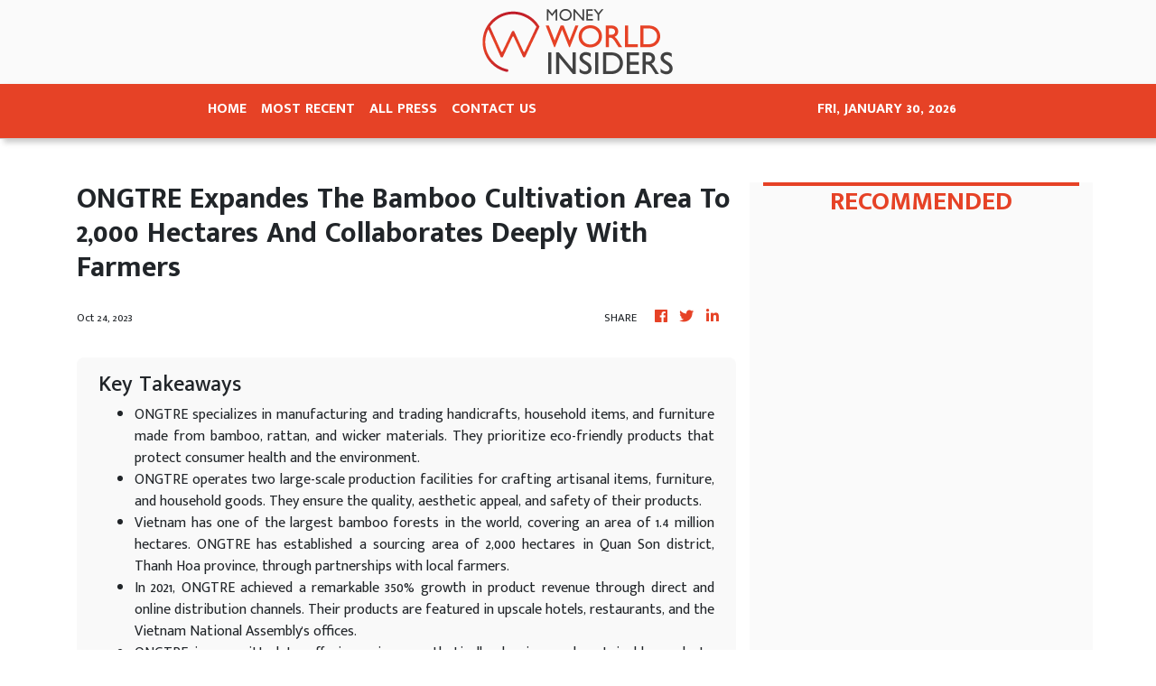

--- FILE ---
content_type: text/html
request_url: https://money.theworldinsiders.com/news/ongtre-expandes-the-bamboo-cultivation-area-to-2000-hectares-and-collaborates-deeply-with-farmers/453747
body_size: 708
content:
<!DOCTYPE html>
<html lang="en">
  <head>
    <meta charset="utf-8" />
    <title>Money - The World Insiders</title>
    <base href="/" />
    <meta
      name="description"
      content="Reporting on exclusive coverage from across the globe in a timely and easy to consume format sourced directly from our regional media partners."
    />
    <meta name="viewport" content="width=device-width, initial-scale=1" />
    <link rel="icon" type="image/x-icon" href="favicon.ico" />
    <link href="https://fonts.googleapis.com/icon?family=Material+Icons" rel="stylesheet" />

    
    <meta property="og:title" content="Money - The World Insiders" />
    <meta
      property="og:description"
      content="Reporting on exclusive coverage from across the globe in a timely and easy to consume format sourced directly from our regional media partners."
    />
    <meta property="og:image" content="assets/img/logo.png" />
    <meta property="article:publisher" content="The World Insiders" />
    <meta property="article:author" content="The World Insiders" />
    <meta property="twitter:card" content="summary" />
    <meta property="twitter:title" content="Money - The World Insiders" />
    <meta
      property="twitter:description"
      content="Reporting on exclusive coverage from across the globe in a timely and easy to consume format sourced directly from our regional media partners."
    />
    <meta property="twitter:image" content="assets/img/logo.png" />
    <!-- Google Analytics -->
    <script>
      (function (i, s, o, g, r, a, m) {
        i['GoogleAnalyticsObject'] = r;
        (i[r] =
          i[r] ||
          function () {
            (i[r].q = i[r].q || []).push(arguments);
          }),
          (i[r].l = 1 * new Date());
        (a = s.createElement(o)), (m = s.getElementsByTagName(o)[0]);
        a.async = 1;
        a.src = g;
        m.parentNode.insertBefore(a, m);
      })(window, document, 'script', 'https://www.google-analytics.com/analytics.js', 'ga');
      ga('create', 'UA-82391315-34', 'auto');
      ga('send', 'pageview');
    </script>
  <link rel="stylesheet" href="styles.3e53ddba1f484ba28569.css"></head>
  <body>
    <app-root></app-root>
  <script src="runtime-es2015.302364794e82702ee49c.js" type="module"></script><script src="runtime-es5.302364794e82702ee49c.js" nomodule defer></script><script src="polyfills-es5.341d48ffc88eaeae911d.js" nomodule defer></script><script src="polyfills-es2015.95bb65e853d2781ac3bd.js" type="module"></script><script src="scripts.e8829ccd3ea7681ddc31.js" defer></script><script src="main-es2015.97e5dd6b607362deaa88.js" type="module"></script><script src="main-es5.97e5dd6b607362deaa88.js" nomodule defer></script></body>
</html>
